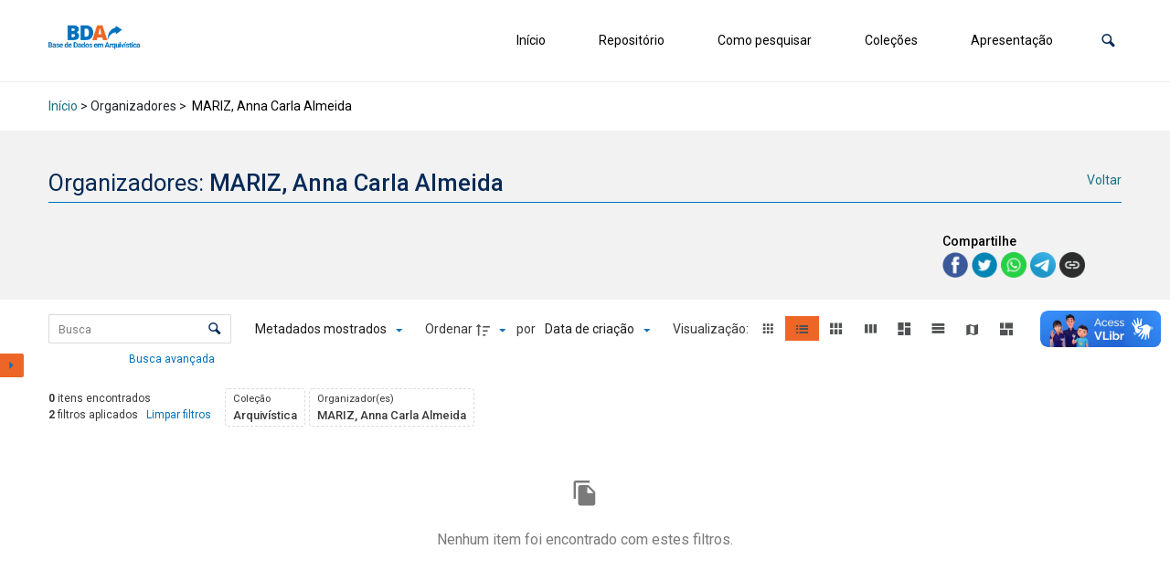

--- FILE ---
content_type: application/x-javascript
request_url: http://arquivistica.fci.unb.br/wp-content/plugins/tainacan/assets/js/5188.js?ver=2cc7c1258fd04d128849
body_size: 38129
content:
"use strict";(self.webpackChunktainacan=self.webpackChunktainacan||[]).push([[5188],{89776:(a,t,e)=>{e.d(t,{A:()=>n});const n={name:"ViewModeTable",mixins:[e(70931).l],methods:{renderMetadataWithLabel:function(a,t){var e=null!=a&&null!=a[t.slug]&&a[t.slug];return e?'<span class="sr-only">'+t.name+": </span>"+e.value_as_html:""}}}},12654:(a,t,e)=>{e.d(t,{X:()=>C});var n=e(6934),i={class:"table-container"},o={class:"table-wrapper"},r=["summary"],d={class:"th-wrap"},l={key:1,class:"tainacan-table"},s={class:"th-wrap"},m={key:0,class:"actions-header"},c={class:"sr-only"},p={role:"list"},b=["data-tainacan-item-id","aria-setsize","aria-posinset"],u=["innerHTML"],h=["href"],f=["aria-label","innerHTML"],y=["innerHTML"],g=["innerHTML"],v={key:3},w=["alt","src"],_=["label"],k={class:"actions-container"},x=["onClick"],j=["innerHTML"];function C(a,t,e,C,E,L){var M=(0,n.gN)("tooltip");return(0,n.uX)(),(0,n.CE)("div",i,[(0,n.Lk)("div",o,[(0,n.RG)(a.$slots,"default",{},void 0,!0),a.isLoading?((0,n.uX)(),(0,n.CE)("table",{key:0,summary:a.$i18n.get("label_table_of_items"),class:"tainacan-table tainacan-table-skeleton",tabindex:"0"},[(0,n.Lk)("thead",null,[((0,n.uX)(!0),(0,n.CE)(n.FK,null,(0,n.pI)(a.displayedMetadata,(function(a,t){return(0,n.uX)(),(0,n.CE)(n.FK,{key:t},[a.display?((0,n.uX)(),(0,n.CE)("th",{key:0,class:(0,n.C4)(["column-default-width",{"thumbnail-cell":"row_thumbnail"==a.metadatum,"column-small-width":null!=a.metadata_type_object&&("date"==a.metadata_type_object.primitive_type||"float"==a.metadata_type_object.primitive_type||"int"==a.metadata_type_object.primitive_type),"column-medium-width":null!=a.metadata_type_object&&("term"==a.metadata_type_object.primitive_type||"item"==a.metadata_type_object.primitive_type||"compound"==a.metadata_type_object.primitive_type),"column-large-width":null!=a.metadata_type_object&&("long_string"==a.metadata_type_object.primitive_type||"description"==a.metadata_type_object.related_mapped_prop)}])},[(0,n.Lk)("div",d,(0,n.v_)(a.name),1)],2)):(0,n.Q3)("",!0)],64)})),128))]),(0,n.Lk)("tbody",null,[((0,n.uX)(),(0,n.CE)(n.FK,null,(0,n.pI)(12,(function(t){return(0,n.Lk)("tr",{key:t},[((0,n.uX)(!0),(0,n.CE)(n.FK,null,(0,n.pI)(a.displayedMetadata,(function(a,t){return(0,n.uX)(),(0,n.CE)(n.FK,{key:t},[a.display?((0,n.uX)(),(0,n.CE)("td",{key:0,class:(0,n.C4)([{"thumbnail-cell":0==t},"column-default-width skeleton"])},null,2)):(0,n.Q3)("",!0)],64)})),128))])})),64))])],8,r)):(0,n.Q3)("",!0),!a.isLoading&&a.items.length>0?((0,n.uX)(),(0,n.CE)("table",l,[(0,n.Lk)("thead",null,[(0,n.Lk)("tr",null,[((0,n.uX)(!0),(0,n.CE)(n.FK,null,(0,n.pI)(a.displayedMetadata,(function(a,t){return(0,n.uX)(),(0,n.CE)(n.FK,{key:t},[a.display?((0,n.uX)(),(0,n.CE)("th",{key:0,class:(0,n.C4)(["column-default-width",{"thumbnail-cell":"row_thumbnail"==a.metadatum,"column-needed-width column-align-right":null!=a.metadata_type_object&&("float"==a.metadata_type_object.primitive_type||"int"==a.metadata_type_object.primitive_type),"column-small-width":null!=a.metadata_type_object&&("date"==a.metadata_type_object.primitive_type||"float"==a.metadata_type_object.primitive_type||"int"==a.metadata_type_object.primitive_type),"column-medium-width":null!=a.metadata_type_object&&("term"==a.metadata_type_object.primitive_type||"item"==a.metadata_type_object.primitive_type),"column-large-width":null!=a.metadata_type_object&&("long_string"==a.metadata_type_object.primitive_type||"description"==a.metadata_type_object.related_mapped_prop||"compound"==a.metadata_type_object.primitive_type)}])},[(0,n.Lk)("div",s,(0,n.v_)(a.name),1)],2)):(0,n.Q3)("",!0)],64)})),128)),a.isSlideshowViewModeEnabled?((0,n.uX)(),(0,n.CE)("th",m,[t[0]||(t[0]=(0,n.eW)("   ")),(0,n.Lk)("span",c,(0,n.v_)(a.$i18n.get("label_actions_column")),1)])):(0,n.Q3)("",!0)])]),(0,n.Lk)("tbody",p,[((0,n.uX)(!0),(0,n.CE)(n.FK,null,(0,n.pI)(a.items,(function(e,i){return(0,n.uX)(),(0,n.CE)("tr",{key:i,"data-tainacan-item-id":e.id,"aria-setsize":a.totalItems,"aria-posinset":a.getPosInSet(i),role:"listitem"},[a.hasBeforeHook()?((0,n.uX)(),(0,n.CE)("td",{key:0,class:"faceted-search-hook faceted-search-hook-item-before",innerHTML:a.getBeforeHook(e)},null,8,u)):(0,n.Q3)("",!0),((0,n.uX)(!0),(0,n.CE)(n.FK,null,(0,n.pI)(a.displayedMetadata,(function(o,r){return(0,n.uX)(),(0,n.CE)(n.FK,{key:r},[o.display?((0,n.uX)(),(0,n.CE)("td",{key:0,class:(0,n.C4)(["column-default-width",{"metadata-type-textarea":null!=o.metadata_type_object&&"tainacan-textarea"==o.metadata_type_object.component,"thumbnail-cell":"row_thumbnail"==o.metadatum,"column-main-content":null!=o.metadata_type_object&&"title"==o.metadata_type_object.related_mapped_prop,"column-needed-width column-align-right":null!=o.metadata_type_object&&("float"==o.metadata_type_object.primitive_type||"int"==o.metadata_type_object.primitive_type),"column-small-width":null!=o.metadata_type_object&&("date"==o.metadata_type_object.primitive_type||"int"==o.metadata_type_object.primitive_type||"float"==o.metadata_type_object.primitive_type),"column-medium-width":null!=o.metadata_type_object&&("item"==o.metadata_type_object.primitive_type||"term"==o.metadata_type_object.primitive_type),"column-large-width":null!=o.metadata_type_object&&("long_string"==o.metadata_type_object.primitive_type||"compound"==o.metadata_type_object.primitive_type||"description"==o.metadata_type_object.related_mapped_prop)}])},[(0,n.Lk)("a",{href:a.getItemLink(e.url,i)},[a.collectionId||null==o.metadata_type_object||"title"!=o.metadata_type_object.related_mapped_prop?(0,n.Q3)("",!0):(0,n.bo)(((0,n.uX)(),(0,n.CE)("p",{key:0,"aria-label":o.name+": "+(null!=e.title&&""!=e.title?e.title:a.$i18n.get("label_value_not_provided")),innerHTML:"<span class='sr-only'>"+o.name+": </span>"+(null!=e.title&&""!=e.title?e.title:"<span class='has-text-gray3 is-italic'>"+a.$i18n.get("label_value_not_provided")+"</span>")},null,8,f)),[[M,{delay:{show:500,hide:300},content:null!=e.title&&""!=e.title?e.title:"<span class='has-text-gray3 is-italic'>"+a.$i18n.get("label_value_not_provided")+"</span>",html:!0,autoHide:!1,placement:"auto-start",popperClass:["tainacan-tooltip","tooltip"]}]]),a.collectionId||null==o.metadata_type_object||"description"!=o.metadata_type_object.related_mapped_prop?(0,n.Q3)("",!0):(0,n.bo)(((0,n.uX)(),(0,n.CE)("p",{key:1,innerHTML:"<span class='sr-only'>"+o.name+": </span>"+(null!=e.description&&""!=e.description?e.description:"<span class='has-text-gray3 is-italic'>"+a.$i18n.get("label_value_not_provided")+"</span>")},null,8,y)),[[M,{delay:{show:500,hide:300},content:null!=e.description&&""!=e.description?e.description:"<span class='has-text-gray3 is-italic'>"+a.$i18n.get("label_value_not_provided")+"</span>",html:!0,autoHide:!1,placement:"auto-start",popperClass:["tainacan-tooltip","tooltip"]}]]),null!=e.metadata&&"row_thumbnail"!==o.metadatum&&"row_actions"!==o.metadatum&&"row_creation"!==o.metadatum&&"row_author"!==o.metadatum&&"row_title"!==o.metadatum&&"row_description"!==o.metadatum?(0,n.bo)(((0,n.uX)(),(0,n.CE)("p",{key:2,innerHTML:""!=L.renderMetadataWithLabel(e.metadata,o)?L.renderMetadataWithLabel(e.metadata,o):"<span class='has-text-gray3 is-italic'>"+a.$i18n.get("label_value_not_provided")+"</span>"},null,8,g)),[[M,{delay:{show:500,hide:300},popperClass:["tainacan-tooltip","tooltip",null!=o.metadata_type_object&&"tainacan-textarea"==o.metadata_type_object.component?"metadata-type-textarea":""],content:""!=L.renderMetadataWithLabel(e.metadata,o)?L.renderMetadataWithLabel(e.metadata,o):"<span class='has-text-gray3 is-italic'>"+a.$i18n.get("label_value_not_provided")+"</span>",html:!0,autoHide:!1,placement:"auto-start"}]]):(0,n.Q3)("",!0),"row_thumbnail"==o.metadatum?((0,n.uX)(),(0,n.CE)("span",v,[(0,n.Lk)("img",{alt:e.thumbnail_alt?e.thumbnail_alt:a.$i18n.get("label_thumbnail"),class:"table-thumb",src:a.$thumbHelper.getSrc(e.thumbnail,"tainacan-small",e.document_mimetype)},null,8,w),t[1]||(t[1]=(0,n.Lk)("div",{class:"skeleton"},null,-1))])):(0,n.Q3)("",!0)],8,h)],2)):(0,n.Q3)("",!0)],64)})),128)),a.isSlideshowViewModeEnabled?((0,n.uX)(),(0,n.CE)("td",{key:1,class:"actions-cell",label:a.$i18n.get("label_actions")},[(0,n.Lk)("div",k,[(0,n.bo)(((0,n.uX)(),(0,n.CE)("span",{class:"icon slideshow-icon",onClick:(0,n.D$)((function(t){return a.starSlideshowFromHere(i)}),["prevent"])},t[2]||(t[2]=[(0,n.Lk)("i",{class:"tainacan-icon tainacan-icon-viewgallery tainacan-icon-1-125em"},null,-1)]),8,x)),[[M,{delay:{show:500,hide:100},content:a.$i18n.get("label_see_on_fullscreen"),placement:"auto-start",popperClass:["tainacan-tooltip","tooltip"]}]])])],8,_)):(0,n.Q3)("",!0),a.hasAfterHook()?((0,n.uX)(),(0,n.CE)("td",{key:2,class:"faceted-search-hook faceted-search-hook-item-after",innerHTML:a.getAfterHook(e)},null,8,j)):(0,n.Q3)("",!0)],8,b)})),128))])])):(0,n.Q3)("",!0)])])}},70931:(a,t,e)=>{e.d(t,{l:()=>s});var n=e(55373),i=e.n(n);function o(a){return o="function"==typeof Symbol&&"symbol"==typeof Symbol.iterator?function(a){return typeof a}:function(a){return a&&"function"==typeof Symbol&&a.constructor===Symbol&&a!==Symbol.prototype?"symbol":typeof a},o(a)}function r(a,t){var e=Object.keys(a);if(Object.getOwnPropertySymbols){var n=Object.getOwnPropertySymbols(a);t&&(n=n.filter((function(t){return Object.getOwnPropertyDescriptor(a,t).enumerable}))),e.push.apply(e,n)}return e}function d(a){for(var t=1;t<arguments.length;t++){var e=null!=arguments[t]?arguments[t]:{};t%2?r(Object(e),!0).forEach((function(t){l(a,t,e[t])})):Object.getOwnPropertyDescriptors?Object.defineProperties(a,Object.getOwnPropertyDescriptors(e)):r(Object(e)).forEach((function(t){Object.defineProperty(a,t,Object.getOwnPropertyDescriptor(e,t))}))}return a}function l(a,t,e){return(t=function(a){var t=function(a,t){if("object"!=o(a)||!a)return a;var e=a[Symbol.toPrimitive];if(void 0!==e){var n=e.call(a,t||"default");if("object"!=o(n))return n;throw new TypeError("@@toPrimitive must return a primitive value.")}return("string"===t?String:Number)(a)}(a,"string");return"symbol"==o(t)?t:t+""}(t))in a?Object.defineProperty(a,t,{value:e,enumerable:!0,configurable:!0,writable:!0}):a[t]=e,a}var s={data:function(){return{isSlideshowViewModeEnabled:!1}},props:{collectionId:[String,Number],termId:[String,Number],displayedMetadata:Array,shouldHideItemsThumbnail:Boolean,items:{type:Array,default:function(){return[]},required:!0},isLoading:!1,totalItems:Number,enabledViewModes:Array,containerId:String,filtersModalStateHasChanged:!1},computed:{queries:function(){var a=this.$route&&this.$route.query?JSON.parse(JSON.stringify(this.$route.query)):{};return a&&(delete a.view_mode,delete a.fetch_only,delete a.fetch_only_meta),a},titleItemMetadatum:function(){var a=this.displayedMetadata.find((function(a){return a.display&&a.metadata_type_object&&"title"==a.metadata_type_object.related_mapped_prop}));return a||!1},descriptionItemMetadatum:function(){var a=this.displayedMetadata.find((function(a){return a.display&&a.metadata_type_object&&"description"==a.metadata_type_object.related_mapped_prop}));return a||!1}},mounted:function(){this.isSlideshowViewModeEnabled=!(!this.enabledViewModes||!Array.isArray(this.enabledViewModes))&&this.enabledViewModes.findIndex((function(a){return"slideshow"==a}))>=0},methods:{hasBeforeHook:function(){return void 0!==wp&&void 0!==wp.hooks&&(wp.hooks.hasFilter("tainacan_faceted_search_item_before")||wp.hooks.hasFilter("tainacan_faceted_search_collection_".concat(this.collectionId,"_item_before")))},hasAfterHook:function(){return void 0!==wp&&void 0!==wp.hooks&&(wp.hooks.hasFilter("tainacan_faceted_search_collection_item_after")||wp.hooks.hasFilter("tainacan_faceted_search_collection_".concat(this.collectionId,"_item_after")))},getBeforeHook:function(a){return void 0!==wp&&void 0!==wp.hooks?wp.hooks.applyFilters("tainacan_faceted_search_collection_".concat(this.collectionId,"_item_before"),wp.hooks.applyFilters("tainacan_faceted_search_item_before","",a),a):""},getAfterHook:function(a){return void 0!==wp&&void 0!==wp.hooks?wp.hooks.applyFilters("tainacan_faceted_search_collection_".concat(this.collectionId,"_item_after"),wp.hooks.applyFilters("tainacan_faceted_search_item_after","",a),a):""},getItemLink:function(a,t){return this.queries?(this.queries.pos=(this.queries.paged-1)*this.queries.perpage+t,this.queries.source_list=this.termId?"term":this.collectionId&&"default"!=this.collectionId?"collection":"repository",this.$route&&this.$route.href&&this.$route.href.split("?")&&this.$route.href.split("?").length&&(this.queries.ref=this.$route.href),a+"?"+i().stringify(this.queries)):a},renderMetadata:function(a,t,e){var n=!1;if(a&&a.metadata&&null!=a.metadata[t.slug])n=a.metadata[t.slug];else if(t&&t.metadata_type_object&&t.metadata_type_object.core&&t.metadata_type_object.related_mapped_prop&&a[t.metadata_type_object.related_mapped_prop])return a[t.metadata_type_object.related_mapped_prop];if(!n)return"";if(null!=e&&n.value[e]){if(!Array.isArray(n.value[e])&&n.value[e].value_as_html)return n.value[e].value_as_html;if(Array.isArray(n.value[e])){var i="";return n.value[e].forEach((function(a){a.value_as_html&&(i+=a.value_as_html+"<br>")})),i}}return n.value_as_html},starSlideshowFromHere:function(a){var t=this;this.$router&&this.$route&&this.$route.query&&this.$router.replace({query:d(d({},this.$route.query),{"slideshow-from":a})}).catch((function(a){return t.$console.log(a)}))},getPosInSet:function(a){if(!isNaN(Number(this.queries.paged))&&!isNaN(Number(this.queries.perpage)))return(Number(this.queries.paged)-1)*Number(this.queries.perpage)+a+1}}}},48201:(a,t,e)=>{e.d(t,{A:()=>d});var n=e(31601),i=e.n(n),o=e(76314),r=e.n(o)()(i());r.push([a.id,".sr-only[data-v-dd206ed6]{position:absolute;width:1px;height:1px;padding:0;margin:-1px;overflow:hidden;clip:rect(0, 0, 0, 0);border:0}.icon[data-v-dd206ed6]{height:1.5em;width:1.5em}.icon.is-small[data-v-dd206ed6]{height:1em;width:1em}.icon.is-medium[data-v-dd206ed6]{height:2em;width:2em}.icon.is-large[data-v-dd206ed6]{height:3em;width:3em}@keyframes slide-menu-in-dd206ed6{from{-ms-transform:translate(-100%, 0);-webkit-transform:translate(-100%, 0);transform:translate(-100%, 0)}to{-ms-transform:translate(0, 0);-webkit-transform:translate(0, 0);transform:translate(0, 0)}}@keyframes slide-menu-out-dd206ed6{from{-ms-transform:translate(0, 0);-webkit-transform:translate(0, 0);transform:translate(0, 0)}to{-ms-transform:translate(-100%, 0);-webkit-transform:translate(-100%, 0);transform:translate(-100%, 0)}}@keyframes appear-dd206ed6{from{opacity:0.0;visibility:hidden}to{opacity:1.0;visibility:visible}}@keyframes disappear-dd206ed6{from{opacity:0.3;visibility:visible}to{opacity:0.0;visibility:hidden}}.slide-menu-enter-active[data-v-dd206ed6]{animation-name:slide-menu-in-dd206ed6;animation-duration:0.3s;animation-timing-function:ease-out}.slide-menu-enter-active .modal-background[data-v-dd206ed6]{animation-name:appear-dd206ed6;animation-duration:0.6s;animation-timing-function:ease-out}.slide-menu-leave-active[data-v-dd206ed6]{animation-name:slide-menu-out-dd206ed6;animation-duration:0.3s;animation-timing-function:ease-in}.slide-menu-leave-active .modal-background[data-v-dd206ed6]{opacity:0.0;animation-name:disappear-dd206ed6;animation-duration:0.2s;animation-timing-function:ease-in}@keyframes appear-from-top-tooltip-dd206ed6{from{top:24px;opacity:0}to{top:48px;opacity:1}}@keyframes appear-from-top-dd206ed6{from{top:-48px}to{top:0px}}@keyframes appear-from-bottom-dd206ed6{from{bottom:-48px}to{bottom:-12px}}@keyframes expand-dd206ed6{from{max-height:0}to{max-height:222px}}@keyframes item-appear-dd206ed6{from{opacity:0;visibility:hidden;transform:translate(0, 12px)}to{opacity:1;visibility:visible;transform:translate(0, 0px)}}.item-appear-enter-active[data-v-dd206ed6]{animation-name:item-appear-dd206ed6;animation-duration:0.2s;animation-timing-function:ease-out}.item-appear-leave-active[data-v-dd206ed6]{animation-name:item-appear-dd206ed6;animation-duration:0.2s;animation-timing-function:ease-in;animation-direction:reverse}@keyframes filter-item-in-dd206ed6{from{opacity:0;height:0px;max-height:0px;min-height:0px;-ms-transform:translate(0%, -30%);-webkit-transform:translate(0%, -30%);transform:translate(0%, -30%)}to{height:35px;max-height:35px;min-height:35px;opacity:1;-ms-transform:translate(0, 0);-webkit-transform:translate(0, 0);transform:translate(0, 0)}}@keyframes filter-item-out-dd206ed6{from{height:35px;max-height:35px;min-height:35px;opacity:1;-ms-transform:translate(0, 0);-webkit-transform:translate(0, 0);transform:translate(0, 0)}to{height:0px;max-height:0px;min-height:0px;opacity:0;-ms-transform:translate(0%, -30%);-webkit-transform:translate(0%, -30%);transform:translate(0%, -30%)}}.filter-item-enter-active[data-v-dd206ed6]{overflow:hidden;animation-name:filter-item-in-dd206ed6;animation-duration:0.1s;animation-timing-function:ease}.filter-item-leave-active[data-v-dd206ed6]{overflow:hidden;animation-name:filter-item-out-dd206ed6;animation-duration:0.1s;animation-timing-function:ease}@keyframes form-collapse-in-dd206ed6{from{opacity:0;height:0px;max-height:0px;min-height:0px}to{height:300px;max-height:300px;min-height:300px;opacity:1}}@keyframes form-collapse-out-dd206ed6{from{height:300px;max-height:300px;min-height:300px}to{height:0px;max-height:0px;min-height:0px}}.form-collapse-enter-active[data-v-dd206ed6]{overflow:hidden;animation-name:form-collapse-in-dd206ed6;animation-duration:0.2s;animation-timing-function:ease}.form-collapse-leave-active[data-v-dd206ed6]{overflow:hidden;animation-name:form-collapse-out-dd206ed6;animation-duration:0.15s;animation-timing-function:ease}@keyframes form-capabilities-in-dd206ed6{from{opacity:0;height:0px;max-height:0px;min-height:0px}to{height:120px;max-height:120px;min-height:120px;opacity:1}}@keyframes form-capabilities-out-dd206ed6{from{height:120px;max-height:120px;min-height:120px}to{height:0px;max-height:0px;min-height:0px}}.form-capabilities-enter-active[data-v-dd206ed6]{overflow:hidden;animation-name:form-capabilities-in-dd206ed6;animation-duration:0.2s;animation-timing-function:ease}.form-capabilities-leave-active[data-v-dd206ed6]{overflow:hidden;animation-name:form-capabilities-out-dd206ed6;animation-duration:0.15s;animation-timing-function:ease}@keyframes filters-menu-in-dd206ed6{from{opacity:0;width:0px;max-width:0px;min-width:0px;-ms-transform:translate(-30%, 0%);-webkit-transform:translate(-30%, 0%);transform:translate(-30%, 0%)}to{height:180px;max-width:180px;min-width:180px;opacity:1;-ms-transform:translate(0, 0);-webkit-transform:translate(0, 0);transform:translate(0, 0)}}@keyframes filters-menu-out-dd206ed6{from{width:180px;max-width:180px;min-width:180px;opacity:1;-ms-transform:translate(0, 0);-webkit-transform:translate(0, 0);transform:translate(0, 0)}to{width:0px;max-width:0px;min-width:0px;opacity:0;-ms-transform:translate(-30%, 0%);-webkit-transform:translate(-30%, 0%);transform:translate(-30%, 0%)}}.filters-menu-enter-active[data-v-dd206ed6]{animation-name:filters-menu-in-dd206ed6;animation-duration:0.2s;animation-timing-function:ease}.filters-menu-leave-active[data-v-dd206ed6]{animation-name:filters-menu-out-dd206ed6;animation-duration:0.2s;animation-timing-function:ease}@keyframes panel-from-top-in-dd206ed6{from{opacity:0.8;-ms-transform:translate(0%, -75%);-webkit-transform:translate(0%, -75%);transform:translate(0%, -75%)}to{opacity:1;-ms-transform:translate(0, 0);-webkit-transform:translate(0, 0);transform:translate(0, 0)}}@keyframes panel-from-top-out-dd206ed6{from{opacity:1;-ms-transform:translate(0, 0);-webkit-transform:translate(0, 0);transform:translate(0, 0)}to{opacity:0.8;-ms-transform:translate(0%, -80%);-webkit-transform:translate(0%, -80%);transform:translate(0%, -80%)}}.panel-from-top-enter-active[data-v-dd206ed6]{animation-name:panel-from-top-in-dd206ed6;animation-duration:0.3s;animation-timing-function:ease-in}.panel-from-top-leave-active[data-v-dd206ed6]{animation-name:panel-from-top-out-dd206ed6;animation-duration:0.2s;animation-timing-function:ease-out}@keyframes slide-left-in-dd206ed6{from{opacity:0;-ms-transform:translate(-5%, 0%) scale(0.95);-webkit-transform:translate(-5%, 0%) scale(0.95);transform:translate(-5%, 0%) scale(0.95)}to{opacity:1;-ms-transform:translate(0, 0) scale(1);-webkit-transform:translate(0, 0) scale(1);transform:translate(0, 0) scale(1)}}@keyframes slide-left-out-dd206ed6{from{opacity:1;-ms-transform:translate(0, 0) scale(1);-webkit-transform:translate(0, 0) scale(1);transform:translate(0, 0) scale(1)}to{opacity:0;-ms-transform:translate(10%, 0%) scale(0.95);-webkit-transform:translate(10%, 0%) scale(0.95);transform:translate(10%, 0%) scale(0.95)}}.slide-left-enter-active[data-v-dd206ed6]{animation-name:slide-left-in-dd206ed6;animation-duration:0.4s;animation-timing-function:ease}.slide-left-leave-active[data-v-dd206ed6]{animation-name:slide-left-out-dd206ed6;animation-duration:0.4s;animation-timing-function:ease}@keyframes slide-right-in-dd206ed6{from{opacity:0;-ms-transform:translate(10%, 0%) scale(0.95);-webkit-transform:translate(10%, 0%) scale(0.95);transform:translate(10%, 0%) scale(0.95)}to{opacity:1;-ms-transform:translate(0, 0) scale(1);-webkit-transform:translate(0, 0) scale(1);transform:translate(0, 0) scale(1)}}@keyframes slide-right-out-dd206ed6{from{opacity:1;-ms-transform:translate(0, 0) scale(1);-webkit-transform:translate(0, 0) scale(1);transform:translate(0, 0) scale(1)}to{opacity:0;-ms-transform:translate(-5%, 0%) scale(0.95);-webkit-transform:translate(-5%, 0%) scale(0.95);transform:translate(-5%, 0%) scale(0.95)}}.slide-right-enter-active[data-v-dd206ed6]{animation-name:slide-right-in-dd206ed6;animation-duration:0.3s;animation-timing-function:ease}.slide-right-leave-active[data-v-dd206ed6]{animation-name:slide-right-out-dd206ed6;animation-duration:0.3s;animation-timing-function:ease}@keyframes page-left-in-dd206ed6{from{opacity:0;-ms-transform:translate(-5%, 0%);-webkit-transform:translate(-5%, 0%);transform:translate(-5%, 0%)}to{opacity:1;-ms-transform:translate(0, 0);-webkit-transform:translate(0, 0);transform:translate(0, 0)}}@keyframes page-left-out-dd206ed6{from{opacity:1;-ms-transform:translate(0, 0);-webkit-transform:translate(0, 0);transform:translate(0, 0)}to{opacity:0;-ms-transform:translate(10%, 0%);-webkit-transform:translate(10%, 0%);transform:translate(10%, 0%)}}.page-left-enter-active[data-v-dd206ed6]{animation-name:page-left-in-dd206ed6;animation-duration:0.4s;animation-timing-function:ease}.page-left-leave-active[data-v-dd206ed6]{animation-name:page-left-out-dd206ed6;animation-duration:0.4s;animation-timing-function:ease}@keyframes page-right-in-dd206ed6{from{opacity:0;-ms-transform:translate(10%, 0%);-webkit-transform:translate(10%, 0%);transform:translate(10%, 0%)}to{opacity:1;-ms-transform:translate(0, 0);-webkit-transform:translate(0, 0);transform:translate(0, 0)}}@keyframes page-right-out-dd206ed6{from{opacity:1;-ms-transform:translate(0, 0);-webkit-transform:translate(0, 0);transform:translate(0, 0)}to{opacity:0;-ms-transform:translate(-5%, 0%);-webkit-transform:translate(-5%, 0%);transform:translate(-5%, 0%)}}.page-right-enter-active[data-v-dd206ed6]{animation-name:page-right-in-dd206ed6;animation-duration:0.3s;animation-timing-function:ease}.page-right-leave-active[data-v-dd206ed6]{animation-name:page-right-out-dd206ed6;animation-duration:0.3s;animation-timing-function:ease}@-webkit-keyframes skeleton-animation-dd206ed6{0%{opacity:1.0}50%{opacity:0.2}100%{opacity:1.0}}@-moz-keyframes skeleton-animation-dd206ed6{0%{opacity:1.0}50%{opacity:0.2}100%{opacity:1.0}}@-o-keyframes skeleton-animation-dd206ed6{0%{opacity:1.0}50%{opacity:0.2}100%{opacity:1.0}}@keyframes skeleton-animation-dd206ed6{0%{opacity:1.0}50%{opacity:0.2}100%{opacity:1.0}}.skeleton[data-v-dd206ed6]{border-radius:2px;background:var(--tainacan-skeleton-color);-webkit-animation:skeleton-animation-dd206ed6 1.8s ease infinite;-moz-animation:skeleton-animation-dd206ed6 1.8s ease infinite;-o-animation:skeleton-animation-dd206ed6 1.8s ease infinite;animation:skeleton-animation-dd206ed6 1.8s ease infinite}@keyframes metadatum-highlight-dd206ed6{from{background-color:var(--tainacan-primary1)}to{background-color:var(--tainacan-white)}}.table-container[data-v-dd206ed6]{padding:0 var(--tainacan-one-column);position:relative;margin-bottom:40px}.table-container .table-wrapper[data-v-dd206ed6]{width:100%;height:calc(100% - 40px);border-collapse:separate;overflow-x:auto;overflow-y:hidden;margin-bottom:0px !important}.table-container .table-wrapper table.tainacan-table-skeleton tbody td.skeleton.thumbnail-cell[data-v-dd206ed6]{max-height:52px;max-width:34px;border-radius:0;background-color:var(--tainacan-skeleton-color) !important;border-top:8px solid white !important;border-bottom:8px solid white !important;border-left:18px solid white !important;border-right:18px solid white !important}.table-container .table-wrapper table.tainacan-table-skeleton tbody td.skeleton[data-v-dd206ed6]:not(.thumbnail-cell){max-height:52px;border-radius:0;background-color:var(--tainacan-skeleton-color) !important;border-top:18px solid white !important;border-bottom:18px solid white !important;border-left:8px solid white !important;border-right:8px solid white !important}.table-container .table-wrapper table.tainacan-table[data-v-dd206ed6]{animation-name:appear-dd206ed6;animation-duration:0.5s;width:100%;border-collapse:separate;border-spacing:0;border-color:transparent}.table-container .table-wrapper table.tainacan-table.is-narrow tbody td[data-v-dd206ed6]{height:44px}.table-container .table-wrapper table.tainacan-table .checkbox-cell[data-v-dd206ed6]{min-width:38px;width:38px;padding:0;left:0;top:auto;display:table-cell}.table-container .table-wrapper table.tainacan-table .checkbox-cell label.checkbox[data-v-dd206ed6],.table-container .table-wrapper table.tainacan-table .checkbox-cell label.radio[data-v-dd206ed6]{border-radius:0px;background-color:var(--tainacan-white);padding:0;width:100%;height:100%;display:flex;justify-content:center;transition:background-color 0.15s ease}.table-container .table-wrapper table.tainacan-table .checkbox-cell .b-checkbox.checkbox .control-label[data-v-dd206ed6],.table-container .table-wrapper table.tainacan-table .checkbox-cell .b-radio.radio .control-label[data-v-dd206ed6]{display:none}.table-container .table-wrapper table.tainacan-table .checkbox-cell.is-selecting[data-v-dd206ed6]{position:sticky !important;position:-webkit-sticky !important}.table-container .table-wrapper table.tainacan-table .checkbox-cell.is-selecting[data-v-dd206ed6]::before{visibility:visible !important}.table-container .table-wrapper table.tainacan-table .thumbnail-cell[data-v-dd206ed6]{width:60px;text-align:center}.table-container .table-wrapper table.tainacan-table .status-cell[data-v-dd206ed6]{width:2rem;padding-left:1px;padding-right:1px}.table-container .table-wrapper table.tainacan-table .column-small-width[data-v-dd206ed6]{min-width:80px;max-width:80px}.table-container .table-wrapper table.tainacan-table .column-small-width p[data-v-dd206ed6]{color:var(--tainacan-info-color);font-size:0.6875em;line-height:1.03125em}.table-container .table-wrapper table.tainacan-table .column-default-width[data-v-dd206ed6]{min-width:80px;max-width:160px}.table-container .table-wrapper table.tainacan-table .column-default-width p[data-v-dd206ed6]{color:var(--tainacan-info-color);font-size:0.6875em;line-height:1.03125em}.table-container .table-wrapper table.tainacan-table .column-medium-width[data-v-dd206ed6]{min-width:120px;max-width:200px}.table-container .table-wrapper table.tainacan-table .column-medium-width p[data-v-dd206ed6]{color:var(--tainacan-info-color);font-size:0.6875em;line-height:1.03125em}.table-container .table-wrapper table.tainacan-table .column-large-width[data-v-dd206ed6]{min-width:120px;max-width:250px}.table-container .table-wrapper table.tainacan-table .column-large-width p[data-v-dd206ed6]{color:var(--tainacan-info-color);font-size:0.6875em;line-height:1.03125em}.table-container .table-wrapper table.tainacan-table .column-main-content[data-v-dd206ed6]{min-width:120px !important;max-width:240px !important}.table-container .table-wrapper table.tainacan-table .column-main-content p[data-v-dd206ed6]{font-size:0.875em !important;line-height:1.125em;color:var(--tainacan-input-color) !important;margin:0px !important}.table-container .table-wrapper table.tainacan-table .column-needed-width[data-v-dd206ed6]{max-width:unset !important}.table-container .table-wrapper table.tainacan-table .column-align-right[data-v-dd206ed6]{text-align:right !important}.table-container .table-wrapper table.tainacan-table th[data-v-dd206ed6]{background-color:var(--tainacan-background-color);border:0px solid transparent;border-bottom:1px solid var(--tainacan-input-border-color);top:0px;z-index:9;padding:10px;vertical-align:bottom}.table-container .table-wrapper table.tainacan-table th .th-wrap[data-v-dd206ed6]{font-size:0.75em !important;color:var(--tainacan-info-color);font-weight:normal !important;text-overflow:ellipsis;overflow-x:hidden;white-space:nowrap}.table-container .table-wrapper table.tainacan-table tbody tr[data-v-dd206ed6]{cursor:pointer;background-color:var(--tainacan-item-background-color);transition:background-color 0.15s ease}.table-container .table-wrapper table.tainacan-table tbody tr.selected-row[data-v-dd206ed6]{background-color:var(--tainacan-turquoise1)}.table-container .table-wrapper table.tainacan-table tbody tr.selected-row .checkbox-cell .checkbox[data-v-dd206ed6],.table-container .table-wrapper table.tainacan-table tbody tr.selected-row .actions-cell .actions-container[data-v-dd206ed6]{transition:background-color 0.15s ease}.table-container .table-wrapper table.tainacan-table tbody tr td[data-v-dd206ed6]{height:60px;max-height:60px;padding:10px;vertical-align:middle;line-height:0.75em;border:none !important}.table-container .table-wrapper table.tainacan-table tbody tr td.thumbnail-cell .skeleton[data-v-dd206ed6]{height:38px;width:38px;border-radius:0;margin-top:-38px;margin-left:auto;margin-right:auto;position:relative;z-index:-1}.table-container .table-wrapper table.tainacan-table tbody tr td p[data-v-dd206ed6]{font-size:0.875em;margin:0px;text-overflow:ellipsis;overflow:hidden;white-space:nowrap;max-height:2.5em}.table-container .table-wrapper table.tainacan-table tbody tr td p .tainacan-relationship-group[data-v-dd206ed6]{display:inline-flex;align-items:center}.table-container .table-wrapper table.tainacan-table tbody tr td p .tainacan-relationship-group>.multivalue-separator[data-v-dd206ed6]{display:inline-block;max-height:unset;margin:0 1.25em;height:2em;width:1px}.table-container .table-wrapper table.tainacan-table tbody tr td p .tainacan-relationship-group .tainacan-relationship-metadatum[data-v-dd206ed6]{display:inline-flex;align-items:center;max-height:2.5em}.table-container .table-wrapper table.tainacan-table tbody tr td p .tainacan-relationship-group .tainacan-relationship-metadatum .tainacan-relationship-metadatum-header[data-v-dd206ed6]{display:inline-flex}.table-container .table-wrapper table.tainacan-table tbody tr td p .tainacan-relationship-group .tainacan-relationship-metadatum .tainacan-relationship-metadatum-header .label[data-v-dd206ed6]{font-size:1.125em}.table-container .table-wrapper table.tainacan-table tbody tr td p .tainacan-relationship-group .tainacan-relationship-metadatum .tainacan-metadatum[data-v-dd206ed6]{display:inline-flex;align-items:baseline;margin-left:0.75em}.table-container .table-wrapper table.tainacan-table tbody tr td p .tainacan-relationship-group .tainacan-relationship-metadatum .tainacan-metadatum .label[data-v-dd206ed6]{margin-top:0;margin-bottom:0;margin-right:0.5em;font-size:0.95em}.table-container .table-wrapper table.tainacan-table tbody tr td p .tainacan-relationship-group .tainacan-relationship-metadatum .tainacan-metadatum p[data-v-dd206ed6]{font-size:1.0em}.table-container .table-wrapper table.tainacan-table tbody tr td a[data-v-dd206ed6]{text-decoration:none !important}.table-container .table-wrapper table.tainacan-table tbody tr td .tainacan-compound-group[data-v-dd206ed6]{display:inline-block;font-size:1.125em;margin-top:-0.25em;text-overflow:ellipsis;white-space:nowrap;overflow:hidden;max-width:100%}.table-container .table-wrapper table.tainacan-table tbody tr td .tainacan-compound-group[data-v-dd206ed6] *{display:inline}.table-container .table-wrapper table.tainacan-table tbody tr td .tainacan-compound-group .label[data-v-dd206ed6]{font-size:1em;color:var(--tainacan-info-color)}.table-container .table-wrapper table.tainacan-table tbody tr td .tainacan-compound-group .label[data-v-dd206ed6]:not(:first-child)::before{content:', ';font-size:1em;font-weight:normal;color:var(--tainacan-info-color);display:inline-block;margin-right:0.35em;margin-left:-0.15em}.table-container .table-wrapper table.tainacan-table tbody tr td .tainacan-compound-group .label[data-v-dd206ed6]::after{content:': ';font-size:1em;color:var(--tainacan-info-color);display:inline-block;margin-right:0.15em}.table-container .table-wrapper table.tainacan-table tbody tr td .tainacan-compound-group p[data-v-dd206ed6]{font-size:1em !important;line-height:1.25em !important}.table-container .table-wrapper table.tainacan-table tbody tr img.table-thumb[data-v-dd206ed6],.table-container .table-wrapper table.tainacan-table tbody tr .table-thumb>div[data-v-dd206ed6]{max-height:38px !important;min-height:38px;max-width:38px;border-radius:0px;padding-bottom:0px !important;padding-left:0px !important;padding-right:0px !important;padding-top:0px !important}.table-container .table-wrapper table.tainacan-table tbody tr td.actions-cell[data-v-dd206ed6]{padding:0px;position:sticky !important;position:-webkit-sticky !important;right:0px;top:auto;width:100px}.table-container .table-wrapper table.tainacan-table tbody tr td.actions-cell .actions-container[data-v-dd206ed6]{display:flex;position:relative;padding:0;height:100%;width:100px;z-index:9;background-color:var(--tainacan-white);float:right;justify-content:center;align-items:center;transition:background-color 0.15s ease}.table-container .table-wrapper table.tainacan-table tbody tr td.actions-cell a[data-v-dd206ed6]{margin:auto;font-size:1.125em !important}.table-container .table-wrapper table.tainacan-table tbody tr[data-v-dd206ed6]:hover{background-color:var(--tainacan-item-hover-background-color) !important;cursor:pointer}.table-container .table-wrapper table.tainacan-table tbody tr:hover .checkbox-cell[data-v-dd206ed6]{position:sticky !important;position:-webkit-sticky !important;background-color:var(--tainacan-item-heading-hover-background-color)}.table-container .table-wrapper table.tainacan-table tbody tr:hover .checkbox-cell .checkbox[data-v-dd206ed6]{background-color:var(--tainacan-item-heading-hover-background-color) !important}.table-container .table-wrapper table.tainacan-table tbody tr:hover .checkbox-cell .radio[data-v-dd206ed6]{background-color:var(--tainacan-item-heading-hover-background-color) !important}.table-container .table-wrapper table.tainacan-table tbody tr:hover .actions-cell .actions-container[data-v-dd206ed6]{background:var(--tainacan-item-heading-hover-background-color) !important}.table-container .table-wrapper table.tainacan-table.hide-items-selection tr[data-v-dd206ed6]:hover{background-color:transparent !important;cursor:default}tr .actions-cell[data-v-dd206ed6]{opacity:0}tr .actions-cell .slideshow-icon[data-v-dd206ed6]{transform:scale(0.25);transition:transform 0.2s ease}tr:hover .actions-cell[data-v-dd206ed6]{opacity:1}tr:hover .actions-cell .slideshow-icon[data-v-dd206ed6]{transform:scale(1)}.tainacan-table .tainacan-relationship-group .tainacan-relationship-metadatum[data-v-dd206ed6]{display:inline-block}.tainacan-table .tainacan-relationship-group .tainacan-relationship-metadatum .tainacan-relationship-metadatum-header img[data-v-dd206ed6]{display:none}.tainacan-table .tainacan-relationship-group .tainacan-relationship-metadatum .tainacan-relationship-metadatum-header .label[data-v-dd206ed6]{font-weight:normal;font-size:1em !important;margin-top:0;margin-left:0;margin-bottom:0;margin-right:0;padding:0}.tainacan-table .tainacan-relationship-group .tainacan-relationship-metadatum .tainacan-metadatum[data-v-dd206ed6]{display:none}.tainacan-table .tainacan-relationship-group>.multivalue-separator[data-v-dd206ed6]{display:inline-block;max-height:100%;width:1px;background:var(--tainacan-gray2);content:none;color:transparent;margin:0 6px}.tainacan-table .column-large-width .tainacan-compound-group[data-v-dd206ed6]{display:inline-block;font-size:1.125em;margin-top:-0.25em;text-overflow:ellipsis;white-space:nowrap;overflow:hidden;max-width:100%}.tainacan-table .column-large-width .tainacan-compound-group[data-v-dd206ed6] *{display:inline-block}.tainacan-table .column-large-width .tainacan-compound-group .label[data-v-dd206ed6]{font-size:1em !important;padding:0;color:var(--tainacan-info-color)}.tainacan-table .column-large-width .tainacan-compound-group .label[data-v-dd206ed6]:not(:first-child)::before{content:', ';font-size:1em;font-weight:normal;color:var(--tainacan-info-color);display:inline-block;margin-right:0.35em;margin-left:-0.15em}.tainacan-table .column-large-width .tainacan-compound-group .label[data-v-dd206ed6]::after{content:': ';font-size:1em;color:var(--tainacan-info-color);display:inline-block;margin-right:0.15em}.tainacan-table .column-large-width .tainacan-compound-group p[data-v-dd206ed6]{font-size:1em !important;line-height:1.65em !important}\n",""]);const d=r},10768:(a,t,e)=>{var n=e(85072),i=e.n(n),o=e(97825),r=e.n(o),d=e(77659),l=e.n(d),s=e(55056),m=e.n(s),c=e(10540),p=e.n(c),b=e(63494),u=e.n(b),h=e(48201),f={};f.styleTagTransform=u(),f.setAttributes=m(),f.insert=l().bind(null,"head"),f.domAPI=r(),f.insertStyleElement=p();i()(h.A,f),h.A&&h.A.locals&&h.A.locals},85188:(a,t,e)=>{e.r(t),e.d(t,{default:()=>o});var n=e(37525),i=e(87655);e(91661);const o=(0,e(66262).A)(i.A,[["render",n.X],["__scopeId","data-v-dd206ed6"]])},87655:(a,t,e)=>{e.d(t,{A:()=>n.A});var n=e(89776)},37525:(a,t,e)=>{e.d(t,{X:()=>n.X});var n=e(12654)},91661:(a,t,e)=>{e(10768)}}]);

--- FILE ---
content_type: application/x-javascript
request_url: http://arquivistica.fci.unb.br/wp-content/plugins/tainacan/assets/js/4824.js?ver=15b16711babd2e024e45
body_size: 24974
content:
"use strict";(self.webpackChunktainacan=self.webpackChunktainacan||[]).push([[4824,9908],{10520:(e,t,n)=>{n.d(t,{A:()=>a});const a={name:"CustomDialog",props:{title:String,message:String,icon:String,confirmText:{type:String,default:""},onConfirm:{type:Function,default:function(){}},hideCancel:{type:Boolean,default:!1},showNeverShowAgainOption:{type:Boolean,default:!1},messageKeyForUserPrefs:""},emits:["close"],data:function(){return{neverShowAgain:!1}},mounted:function(){this.$refs.customDialog&&this.$refs.customDialog.focus()},methods:{changeNeverShowMessageAgain:function(e){this.$userPrefs.set("neverShow"+this.messageKeyForUserPrefs+"Dialog",e)}}}},76306:(e,t,n)=>{n.d(t,{X:()=>g});var a=n(6934),i={ref:"customDialog","aria-labelledby":"alert-dialog-title","aria-modal":"",autofocus:"",role:"alertdialog",class:"tainacan-form tainacan-dialog dialog"},r={class:"modal-card",style:{width:"auto"}},o={key:0,class:"modal-custom-icon"},s={class:"icon is-large"},l={tabindex:"1",class:"modal-card-body"},c={class:"modal-card-head"},u={id:"alert-dialog-title",class:"modal-card-title"},d=["innerHTML"],m={key:0},p={class:"modal-card-foot form-submit"};function g(e,t,n,g,f,h){var b=(0,a.g2)("b-checkbox");return(0,a.uX)(),(0,a.CE)("div",i,[(0,a.Lk)("div",r,[null!=n.icon&&""!=n.icon?((0,a.uX)(),(0,a.CE)("div",o,[(0,a.Lk)("span",s,[(0,a.Lk)("i",{style:(0,a.Tr)({color:"alert"==n.icon?"var(--tainacan-red2)":"approved"==n.icon?"#1a745c":"inherit"}),class:(0,a.C4)(["tainacan-icon-"+n.icon,"tainacan-icon"])},null,6)])])):(0,a.Q3)("",!0),(0,a.Lk)("section",l,[(0,a.Lk)("header",c,[(0,a.Lk)("h1",u,(0,a.v_)(n.title),1)]),(0,a.Lk)("span",{innerHTML:n.message},null,8,d),n.showNeverShowAgainOption?((0,a.uX)(),(0,a.CE)("div",m,[(0,a.bF)(b,{"native-value":f.neverShowAgain,"onUpdate:modelValue":t[0]||(t[0]=function(e){return h.changeNeverShowMessageAgain(e)})},{default:(0,a.k6)((function(){return[(0,a.eW)((0,a.v_)(e.$i18n.get("instruction_never_show_message_again")),1)]})),_:1},8,["native-value"])])):(0,a.Q3)("",!0)]),(0,a.Lk)("footer",p,[n.hideCancel?(0,a.Q3)("",!0):((0,a.uX)(),(0,a.CE)("button",{key:0,class:"button is-outlined",type:"button",onClick:t[1]||(t[1]=function(t){return e.$emit("close")})},(0,a.v_)(e.$i18n.get("cancel")),1)),(0,a.Lk)("button",{type:"submit",class:"button is-success",onClick:t[2]||(t[2]=function(t){n.onConfirm(),e.$emit("close")})},(0,a.v_)(n.confirmText?n.confirmText:e.$i18n.get("continue")),1)])])],512)}},79908:(e,t,n)=>{n.d(t,{$$:()=>u,$0:()=>g,U_:()=>m,fb:()=>_,m_:()=>b,mg:()=>f,qt:()=>h,rk:()=>p});var a=n(55373),i=n.n(a),r=n(75552),o=n(3012);function s(e,t){var n="undefined"!=typeof Symbol&&e[Symbol.iterator]||e["@@iterator"];if(!n){if(Array.isArray(e)||(n=function(e,t){if(e){if("string"==typeof e)return l(e,t);var n={}.toString.call(e).slice(8,-1);return"Object"===n&&e.constructor&&(n=e.constructor.name),"Map"===n||"Set"===n?Array.from(e):"Arguments"===n||/^(?:Ui|I)nt(?:8|16|32)(?:Clamped)?Array$/.test(n)?l(e,t):void 0}}(e))||t&&e&&"number"==typeof e.length){n&&(e=n);var _n=0,a=function(){};return{s:a,n:function(){return _n>=e.length?{done:!0}:{done:!1,value:e[_n++]}},e:function(e){throw e},f:a}}throw new TypeError("Invalid attempt to iterate non-iterable instance.\nIn order to be iterable, non-array objects must have a [Symbol.iterator]() method.")}var i,r=!0,o=!1;return{s:function(){n=n.call(e)},n:function(){var e=n.next();return r=e.done,e},e:function(e){o=!0,i=e},f:function(){try{r||null==n.return||n.return()}finally{if(o)throw i}}}}function l(e,t){(null==t||t>e.length)&&(t=e.length);for(var n=0,a=Array(t);n<t;n++)a[n]=e[n];return a}var c=function(e){return e.replace(/&/g,"&amp;").replace(/</g,"&lt;").replace(/>/g,"&gt;").replace(/"/g,"&quot;").replace(/'/g,"&#39;").replace(/\//g,"&#x2F;")},u={install:function(e){var t=arguments.length>1&&void 0!==arguments[1]?arguments[1]:{visual:!1};e.config.globalProperties.$console={log:function(n){t.visual?e.config.globalProperties.$buefy.snackbar.open({message:c(n),type:"is-secondary",position:"is-bottom-right",indefinite:!0,queue:!1}):console.log(n)},info:function(n){t.visual?e.config.globalProperties.$buefy.snackbar.open({message:c(n),type:"is-primary",position:"is-bottom-right",duration:5e3,queue:!1}):console.info(n)},error:function(n){t.visual?e.config.globalProperties.$buefy.snackbar.open({message:c(n),type:"is-danger",position:"is-bottom-right",indefinite:!0,queue:!1}):console.error(n)}}}},d=function(e){var t=tainacan_plugin.i18n[e];return null!=t&&null!=t&&""!=t?t:"Invalid i18n key: "+tainacan_plugin.i18n[e]},m={install:function(e){e.config.globalProperties.$i18n={get:function(e){return d(e)},getFrom:function(e,t){if("taxonomies"==e&&(e="taxonomies"),null==tainacan_plugin.i18n.entities_labels[e])return"Invalid i18n entity: "+e;var n=tainacan_plugin.i18n.entities_labels[e][t];return null!=n&&null!=n&&""!=n?n:"Invalid i18n key: "+t},getHelperTitle:function(e,t){if("taxonomies"==e&&(e="taxonomies"),null==tainacan_plugin.i18n.helpers_label[e])return"Invalid i18n entity: "+e;if(null==tainacan_plugin.i18n.helpers_label[e][t])return"Invalid i18n key: "+t;var n=tainacan_plugin.i18n.helpers_label[e][t].title;return null!=n&&null!=n&&""!=n?n:"Invalid i18n helper object."},getHelperMessage:function(e,t){if("taxonomies"==e&&(e="taxonomies"),null==tainacan_plugin.i18n.helpers_label[e])return"Invalid i18n entity: "+e;if(null==tainacan_plugin.i18n.helpers_label[e][t])return"Invalid i18n key: "+t;var n=tainacan_plugin.i18n.helpers_label[e][t].description;return null!=n&&null!=n&&""!=n?n:"Invalid i18n helper object. "},getWithVariables:function(e,t){var n=tainacan_plugin.i18n[e];if(null!=n&&null!=n&&""!=n){var a,i=/\%(\d\$)*s/m,r=s(t);try{for(r.s();!(a=r.n()).done;){var o=a.value;n=n.replace(i,o)}}catch(e){r.e(e)}finally{r.f()}return n}tainacan_plugin.i18n[e]}}}},p={install:function(e){e.config.globalProperties.$userPrefs={tainacanPrefs:{items_per_page:12,collections_per_page:12,taxonomies_per_page:12,activities_per_page:12,processes_per_page:12,order:"DESC",order_by:"date",view_mode:void 0,admin_view_mode:"cards",fetch_only:"thumbnail,modification_date,creation_date,author_name",fetch_only_meta:"",taxonomies_order:"asc",taxonomies_order_by:"title",collections_order:"desc",collections_order_by:"date",collections_author_filter:"",map_view_mode_selected_geocoordinate_metadatum:0},init:function(){var e=this;if(null==tainacan_plugin.user_prefs||""==tainacan_plugin.user_prefs){var t={meta:{tainacan_prefs:JSON.stringify(this.tainacanPrefs)}};tainacan_plugin.nonce&&r.Ay.wpApi.post("/users/me/",i().stringify(t)).then((function(t){var n=JSON.parse(t.data.meta.tainacan_prefs);e.tainacanPrefs=n})).catch((function(){return console.log("Request to /users/me failed. Maybe you're not logged in.")}))}else{var n=JSON.parse(tainacan_plugin.user_prefs);this.tainacanPrefs=n}},get:function(e){return this.tainacanPrefs[e]?this.tainacanPrefs[e]:void 0},set:function(e,t){var n=this;this.tainacanPrefs[e]=t;var a={meta:{tainacan_prefs:JSON.stringify(this.tainacanPrefs)}};return tainacan_plugin.nonce?new Promise((function(o,s){r.Ay.wpApi.post("/users/me/",i().stringify(a)).then((function(a){var i=JSON.parse(a.data.meta.tainacan_prefs);n.tainacanPrefs[e]=i[e],i[e]?o(i[e]):n.tainacanPrefs[e]=t})).catch((function(){return console.log("Request to /users/me failed. Maybe you're not logged in.")}))})):new Promise((function(){})).then((function(){resolve(t)}))},clean:function(){tainacan_plugin.nonce&&r.Ay.wpApi.post("/users/me/",i().stringify({meta:{tainacan_prefs:""}}))}}}},g={install:function(e){e.config.globalProperties.$routerHelper={getCollectionsPath:function(e){return"/collections/?"+i().stringify(e)},getCollectionItemsPath:function(e,t){return"/collections/"+e+"/items/?"+i().stringify(t)},getCollectionSequenceEditPath:function(e,t,n){return"/collections/"+e+"/sequence/"+t+"/"+n},getCollectionMetadataPath:function(e){return"/collections/"+e+"/metadata/"},getCollectionFiltersPath:function(e){return"/collections/"+e+"/filters/"},getCollectionActivitiesPath:function(e){return"/collections/"+e+"/activities/"},getCollectionCapabilitiesPath:function(e){return"/collections/"+e+"/capabilities/"},getItemsPath:function(e){return"/items/?"+i().stringify(e)},getTaxonomiesPath:function(){return"/taxonomies/"},getTaxonomyTermsPath:function(e,t){return"/taxonomyId/"+e+"/terms/?"+i().stringify(t)},getFiltersPath:function(e){return"/filters/?"+i().stringify(e)},getActivitiesPath:function(e){return"/activities/?"+i().stringify(e)},getCapabilitiesPath:function(){return"/capabilities"},getAvailableImportersPath:function(){return"/importers"},getProcessesPage:function(e){return e?"/activities?tab=processes&highlight="+e:"/activities?tab=processes"},getCollectionPath:function(e){return"/collections/"+e},getItemPath:function(e,t){return"/collections/"+e+"/items/"+t},getFilterPath:function(e){return"/filters/"+e},getTaxonomyPath:function(e){return"/taxonomies/"+e},getTermPath:function(e,t){return"/taxonomies/"+e+"/terms/"+t},getImporterPath:function(e,t){return"/importers/"+e+"/"+t},getCollectionActivityPath:function(e,t){return"/collections/"+e+"/activities/"+t},getNewCollectionPath:function(){return"/collections/new"},getNewMappedCollectionPath:function(e){return"/collections/new/"+e},getNewItemPath:function(e){return"/collections/"+e+"/items/new"},getNewCollectionMetadatumPath:function(e){return"/collections/"+e+"/metadata/"},getNewMetadatumPath:function(){return"/metadata"},getNewCollectionFilterPath:function(e){return"/collections/"+e+"/filters/"},getNewFilterPath:function(){return"/filters/new"},getNewTaxonomyPath:function(){return"/taxonomies/new"},getNewTermPath:function(e){return"/taxonomies/"+e+"/terms/new"},getNewItemBulkAddPath:function(e){return"/collections/"+e+"/bulk-add"},getCollectionEditPath:function(e){return"/collections/"+e+"/settings"},getItemEditPath:function(e,t){return"/collections/"+e+"/items/"+t+"/edit"},getMetadataEditPath:function(e){return"/metadata/?edit="+e},getFilterEditPath:function(e){return"/filters/?edit="+e},getCollectionMetadataEditPath:function(e,t){return"/collections/"+e+"/metadata/?edit="+t},getCollectionFilterEditPath:function(e,t){return"/collections/"+e+"/filters/?edit="+t},getTaxonomyEditPath:function(e,t){return null!=t?"/taxonomies/"+e+"/edit?recent=true":"/taxonomies/"+e+"/edit"},getTermEditPath:function(e,t){return"/taxonomies/"+e+"/edit?tab=terms"},getImporterEditionPath:function(e){return"/importers/"+e},getImporterMappingPath:function(e,t,n){return"/importers/"+e+"/"+t+"/mapping/"+n},getItemMetadataBulkAddPath:function(e,t){return"/collections/"+e+"/bulk-add/"+t},getExporterEditionPath:function(e){return"/exporters/"+e},getAvailableExportersPath:function(){return"/exporters"}}}},f={install:function(e){e.config.globalProperties.$statusHelper={statuses:[{name:tainacan_plugin.i18n.status_publish,slug:"publish"},{name:tainacan_plugin.i18n.status_private,slug:"private"},{name:tainacan_plugin.i18n.status_draft,slug:"draft"},{name:tainacan_plugin.i18n.status_trash,slug:"trash"}],getIcon:function(e){switch(e){case"publish":return"tainacan-icon-public";case"private":return"tainacan-icon-private";case"draft":return"tainacan-icon-draft";case"trash":return"tainacan-icon-delete"}},hasIcon:function(e){return["publish","private","draft","trash"].includes(e)},getStatuses:function(){return this.statuses},loadStatuses:function(){var e=this;r.Ay.wpApi.get("/statuses/").then((function(t){var n=t.data;e.statuses=[],null!=n.publish&&e.statuses.push(n.publish),e.statuses.concat(Object.values(n).filter((function(e){return!["publish","private","draft","trash"].includes(e.slug)}))),e.statuses.push({name:tainacan_plugin.i18n.status_private,slug:"private"}),e.statuses.push({name:tainacan_plugin.i18n.status_draft,slug:"draft"}),e.statuses.push({name:tainacan_plugin.i18n.status_trash,slug:"trash"}),e.statuses=wp.hooks.applyFilters("tainacan_admin_available_statuses",JSON.parse(JSON.stringify(e.statuses)))})).catch((function(e){console.error(e)}))}}}},h={install:function(e){e.config.globalProperties.$commentsStatusHelper={statuses:[{name:tainacan_plugin.i18n.comments_status_open,slug:"open"},{name:tainacan_plugin.i18n.comments_status_closed,slug:"closed"}],getStatuses:function(){return this.statuses}}}},b={install:function(e){var t=function(t){var n=t.error,a=t.errorMessage,i=t.errorMessageDetail;a&&e.config.globalProperties.$buefy.snackbar.open({message:c(a),type:"is-danger",duration:5e3,actionText:i?d("label_know_more"):null,onAction:function(){e.config.globalProperties.$buefy.modal.open({component:o.default,props:{title:d("label_error")+" "+n.response.status+"!",message:i,hideCancel:!0},ariaRole:"alertdialog",ariaModal:!0,customClass:"tainacan-modal",closeButtonAriaLabel:d("close")})}})};r.Ay.tainacanApi.interceptors.response.use((function(e){return e}),(function(e){return t(e),Promise.reject(e.error?e.error:e)})),r.Ay.wpApi.interceptors.response.use((function(e){return e}),(function(e){return t(e),Promise.reject(e.error?e.error:e)}))}},_={install:function(e){var t=arguments.length>1&&void 0!==arguments[1]?arguments[1]:{};try{var n=JSON.parse(t);for(var a in n)n.hasOwnProperty(a)&&("true"===n[a]&&(n[a]=!0),"false"!==n[a]&&null!=n[a]&&n[a]||(n[a]=!1));e.config.globalProperties.$adminOptions=n}catch(t){e.config.globalProperties.$adminOptions={}}var i={itemsSingleSelectionMode:{hideTainacanHeader:!0,hidePrimaryMenu:!0,hideRepositorySubheader:!0,hideCollectionSubheader:!0,hideItemsListMultipleSelection:!0,hideItemsListBulkActionsButton:!0,hideItemsListContextMenuOpenItemOption:!0,hideItemsListContextMenuOpenItemOnNewTabOption:!0,hideItemsListContextMenuEditItemOption:!0,hideItemsListContextMenuCopyItemOption:!0,hideItemsListContextMenuDeleteItemOption:!0,hideItemsListActionAreas:!0,hideItemsListPageTitle:!0,hideItemsListCreationDropdown:!0,hideItemsListExposersButton:!0,hideItemsListStatusTabs:!0,hideItemsListFilterCreationButton:!0},itemsMultipleSelectionMode:{hideTainacanHeader:!0,hidePrimaryMenu:!0,hideRepositorySubheader:!0,hideCollectionSubheader:!0,hideItemsListMultipleSelection:!0,hideItemsListBulkActionsButton:!0,hideItemsListContextMenuOpenItemOption:!0,hideItemsListContextMenuOpenItemOnNewTabOption:!0,hideItemsListContextMenuEditItemOption:!0,hideItemsListContextMenuCopyItemOption:!0,hideItemsListContextMenuDeleteItemOption:!0,hideItemsListActionAreas:!0,hideItemsListPageTitle:!0,hideItemsListCreationDropdown:!0,hideItemsListExposersButton:!0,hideItemsListStatusTabs:!0,hideItemsListFilterCreationButton:!0},itemsSearchSelectionMode:{hideTainacanHeader:!0,hidePrimaryMenu:!0,hideRepositorySubheader:!0,hideCollectionSubheader:!0,hideItemsListMultipleSelection:!0,hideItemsListBulkActionsButton:!0,hideItemsListActionAreas:!0,hideItemsListPageTitle:!0,hideItemsListCreationDropdown:!0,hideItemsListExposersButton:!0,hideItemsListContextMenu:!0,hideItemsListSelection:!0,hideItemsListStatusTabs:!0,hideItemsListFilterCreationButton:!0},itemEditionMode:{hideTainacanHeader:!0,hidePrimaryMenu:!0,hideRepositorySubheader:!0,hideCollectionSubheader:!0},mobileAppMode:{hideTainacanHeader:!0,hidePrimaryMenu:!0,hideRepositorySubheader:!0,hideCollectionSubheader:!0,hideItemsListPageTitle:!0,hideItemEditionPageTitle:!0,hideBulkEditionPageTitle:!0,hideItemSingleCollectionName:!0,hideItemEditionCollapses:!0,hideItemEditionMetadataTypes:!0,itemEditionDocumentInsideTabs:!0,itemEditionAttachmentsInsideTabs:!0,itemEditionPublicationSectionInsideTabs:!0}};for(var r in i)if(e.config.globalProperties.$adminOptions[r])for(var o in console.log("Tainacan Admin loaded in "+r),"itemsMultipleSelectionMode"!==r&&"itemsSingleSelectionMode"!==r&&"itemsSearchSelectionMode"!==r&&"itemEditionMode"!==r||(e.config.globalProperties.$router.removeRoute("HomePage"),e.config.globalProperties.$router.removeRoute("CollectionsPage"),e.config.globalProperties.$router.removeRoute("CollectionCreationForm"),e.config.globalProperties.$router.removeRoute("CollectionItemBulkAddPage"),e.config.globalProperties.$router.removeRoute("CollectionEditionForm"),e.config.globalProperties.$router.removeRoute("CollectionMetadataPage"),e.config.globalProperties.$router.removeRoute("CollectionFiltersPage"),e.config.globalProperties.$router.removeRoute("CollectionActivitiesPage"),e.config.globalProperties.$router.removeRoute("CollectionCapabilitiesPage"),e.config.globalProperties.$router.removeRoute("MappedCollectionCreationForm"),e.config.globalProperties.$router.removeRoute("FiltersPage"),e.config.globalProperties.$router.removeRoute("MetadataPage"),e.config.globalProperties.$router.removeRoute("TaxonomyPage"),e.config.globalProperties.$router.removeRoute("TaxonomyCreationForm"),e.config.globalProperties.$router.removeRoute("TaxonomyEditionForm"),e.config.globalProperties.$router.removeRoute("ActivitiesPage"),e.config.globalProperties.$router.removeRoute("CapabilitiesPage"),e.config.globalProperties.$router.removeRoute("AvailableImportersPage"),e.config.globalProperties.$router.removeRoute("ImporterEditionForm"),e.config.globalProperties.$router.removeRoute("ImporterCreationForm"),e.config.globalProperties.$router.removeRoute("ImporterMappingForm"),e.config.globalProperties.$router.removeRoute("ExportersPage"),e.config.globalProperties.$router.removeRoute("ExporterEditionForm")),i[r])e.config.globalProperties.$adminOptions[o]=i[r][o]}}},75552:(e,t,n)=>{n.d(t,{Ay:()=>m,FZ:()=>u,M3:()=>l,OV:()=>s,UY:()=>o,qm:()=>c});var a=n(57536),i=function(e){var t=tainacan_plugin.i18n[e];return null!=t&&""!==t?t:"ERROR: Invalid i18n key!"},r=function(e){var t,n;if(e.response&&e.response.status)if(e.response.status){switch(e.response.status){case 400:case 401:case 403:case 404:case 408:case 413:case 500:case 502:case 503:case 504:case 511:t=i("error_"+e.response.status),n=i("error_"+e.response.status+"_detail")+(e.response.config&&e.response.config.url?" <br><br><strong>"+i("label_request_details")+":</strong> <code>"+e.response.config.url+"</code>":"");break;default:t=i("error_other")}}else console.log("Tainacan Error Handler: ",e.response);else e.request?console.error("Tainacan Error Handler: ",e.request):e.message&&console.error("Tainacan Error Handler: ",e.message);return Promise.reject({error:e,errorMessage:t,errorMessageDetail:n})},o=a.A.create({baseURL:tainacan_plugin.tainacan_api_url});tainacan_plugin.nonce&&(o.defaults.headers.common["X-WP-Nonce"]=tainacan_plugin.nonce),tainacan_plugin.admin_request_options&&Object.keys(tainacan_plugin.admin_request_options).forEach((function(e){o.defaults.headers[e]=tainacan_plugin.admin_request_options[e]})),o.interceptors.response.use((function(e){return e}),(function(e){return r(e)}));var s=a.A.create({baseURL:tainacan_plugin.wp_api_url});tainacan_plugin.nonce&&(s.defaults.headers.common["X-WP-Nonce"]=tainacan_plugin.nonce),s.interceptors.response.use((function(e){return e}),(function(e){return r(e)}));var l=a.A.create({baseURL:tainacan_plugin.wp_ajax_url});tainacan_plugin.nonce&&(l.defaults.headers.common["X-WP-Nonce"]=tainacan_plugin.nonce),l.interceptors.response.use((function(e){return e}),(function(e){return r(e)}));var c=a.A.CancelToken,u=a.A.isCancel,d=a.A.all;const m={tainacanApi:o,wpApi:s,wpAjax:l,CancelToken:c,isCancel:u,all:d,tainacanErrorHandler:r}},2894:(e,t,n)=>{n.d(t,{_E:()=>a,f1:()=>i});var a={};a.install=function(e){e.config.globalProperties.$thumbHelper={imagesFolderPath:function(){return"undefined"!=typeof tainacan_plugin?tainacan_plugin.base_url+"/assets/images/":tainacan_blocks?tainacan_blocks.base_url+"/assets/images/":"/assets/images/"},getSrc:function(e,t,n){var a=this.getWordpressFallbackSize(t);return e&&e[t]?e[t][0]:e&&e[a]?e[a][0]:this.getEmptyThumbnailPlaceholder(n,t)},getSrcSet:function(e,t,n){return this.getSrc(e,t,n)+" 1x, "+this.getSrc(e,this.getRelativeRetinaSize(t),n)+" 2x"},getWidth:function(e,t,n){var a=this.getWordpressFallbackSize(t);return e&&e[t]?e[t][1]:e&&e[a]?e[a][1]:n||120},getHeight:function(e,t,n){var a=this.getWordpressFallbackSize(t);return e&&e[t]?e[t][2]:e&&e[a]?e[a][2]:n||120},getBlurhashString:function(e,t){var n=this.getWordpressFallbackSize(t);return e&&e[t]?e[t][4]:e&&e[n]?e[n][4]:"V4P?:h00Rj~qM{of%MRjWBRjD%%MRjayofj[%M-;RjRj"},getEmptyThumbnailPlaceholder:function(e,t){var n="";switch(e){case"image/png":case"image/jpeg":case"image/gif":case"image/bmp":case"image/webp":case"image/svg+xml":n="placeholder_image";break;case"audio/midi":case"audio/mpeg":case"audio/mp3":case"audio/webm":case"audio/ogg":case"audio/wav":n="placeholder_audio";break;case"text":case"text/plain":case"text/html":case"text/css":case"text/javascript":case"text/csv":n="placeholder_text";break;case"video/webm":case"video/ogg":case"video/mpeg":case"video/mp4":n="placeholder_video";break;case"url":n="placeholder_url";break;case"application/pdf":n="placeholder_pdf";break;default:n="placeholder_square"}return wp.hooks.applyFilters("tainacan_get_the_mime_type_icon",this.getEmptyThumbnailPlaceholderBySize(n,t),e,t)},getEmptyThumbnailPlaceholderBySize:function(e,t){switch(t){case"tainacan-large-full":case"tainacan-medium-full":case"tainacan-medium":case"medium_large":case"medium":return this.imagesFolderPath()+e+"_medium.png";case"tainacan-small":case"thumbnail":return this.imagesFolderPath()+e+"_small.png";default:return this.imagesFolderPath()+e+".png"}},getWordpressFallbackSize:function(e){switch(e){case"tainacan-large-full":case"tainacan-medium-full":return"medium_large";case"tainacan-medium":return"medium";default:return"thumbnail"}},getRelativeRetinaSize:function(e){switch(e){case"tainacan-medium-full":case"tainacan-medium":return"large";case"tainacan-small":return"tainacan-medium";default:return"full"}}}};var i={};i.install=function(e){e.config.globalProperties.$orderByHelper={getOrderByForMetadatum:function(e){if(void 0!==e.id)return!e.metadata_type_object||"float"!=e.metadata_type_object.primitive_type&&"int"!=e.metadata_type_object.primitive_type?e.metadata_type_object&&"date"==e.metadata_type_object.primitive_type?{orderby:"meta_value",metakey:e.id,metatype:"DATETIME"}:e.metadata_type_object&&e.metadata_type_object.core?e.metadata_type_object.related_mapped_prop:{orderby:"meta_value",metakey:e.id}:{metakey:e.id,orderby:"meta_value_num"};if(e.slug)switch(e.slug){case"modification_date":return"modified";case"creation_date":return"date";case"author_name":case"created_by":return"author_name";case"title":return"title";case"description":return"description";default:return e}else switch(e){case"modification_date":return{orderby:"modified"};case"creation_date":return{orderby:"date"};case"author_name":case"created_by":return{orderby:"author_name"};case"title":return{orderby:"title"};case"description":return{orderby:"description"};default:return e}},getOrderByMetadatumName:function(e,t){if(e.metakey){var n=t.findIndex((function(t){return t.id==e.metakey}));return n>=0?t[n].name:""}if(e.slug)switch(e.slug){case"modification_date":case"modified":return"label_modification_date";case"creation_date":case"date":return"label_creation_date";case"author_name":case"created_by":return"label_created_by";case"title":return"label_title";case"description":return"label_description";default:return e.slug}else switch(e.orderby){case"modification_date":case"modified":return"label_modification_date";case"creation_date":case"date":return"label_creation_date";case"author_name":case"created_by":return"label_created_by";case"title":return"label_title";case"description":return"label_description";default:return e.orderby}}}}},3080:(e,t,n)=>{function a(e,t,n){return null!=e.getAttribute("data-"+t)?e.getAttribute("data-"+t):null!=e.attributes[t]?e.attributes[t].value:n}n.d(t,{A:()=>a})},42376:(e,t,n)=>{n.d(t,{A:()=>s});var a=n(31601),i=n.n(a),r=n(76314),o=n.n(r)()(i());o.push([e.id,"\ni.tainacan-icon[data-v-63ef8e11],\n    i.tainacan-icon[data-v-63ef8e11]::before {\n        font-size: 56px;\n}\nbutton.is-success[data-v-63ef8e11] {\n        margin-left: auto;\n}\n.b-checkbox.checkbox[data-v-63ef8e11] {\n        margin-top: 12px;\n        width: auto !important;\n}\n\n",""]);const s=o},62021:(e,t,n)=>{var a=n(85072),i=n.n(a),r=n(97825),o=n.n(r),s=n(77659),l=n.n(s),c=n(55056),u=n.n(c),d=n(10540),m=n.n(d),p=n(63494),g=n.n(p),f=n(42376),h={};h.styleTagTransform=g(),h.setAttributes=u(),h.insert=l().bind(null,"head"),h.domAPI=o(),h.insertStyleElement=m();i()(f.A,h),f.A&&f.A.locals&&f.A.locals},3012:(e,t,n)=>{n.r(t),n.d(t,{default:()=>r});var a=n(92049),i=n(70011);n(4732);const r=(0,n(66262).A)(i.A,[["render",a.X],["__scopeId","data-v-63ef8e11"]])},70011:(e,t,n)=>{n.d(t,{A:()=>a.A});var a=n(10520)},92049:(e,t,n)=>{n.d(t,{X:()=>a.X});var a=n(76306)},4732:(e,t,n)=>{n(62021)},78591:e=>{e.exports="data:image/svg+xml,%3Csvg xmlns=%27http://www.w3.org/2000/svg%27 viewBox=%270 0 1 1%27%3E%3Cpath style=%27fill:rgb%2869,70,71%29%27 d=%27M 0.04038059,0.6267767 0.14644661,0.52071068 0.42928932,0.80355339 0.3232233,0.90961941 z M 0.21715729,0.80355339 0.85355339,0.16715729 0.95961941,0.2732233 0.3232233,0.90961941 z%27%3E%3C/path%3E%3C/svg%3E"}}]);